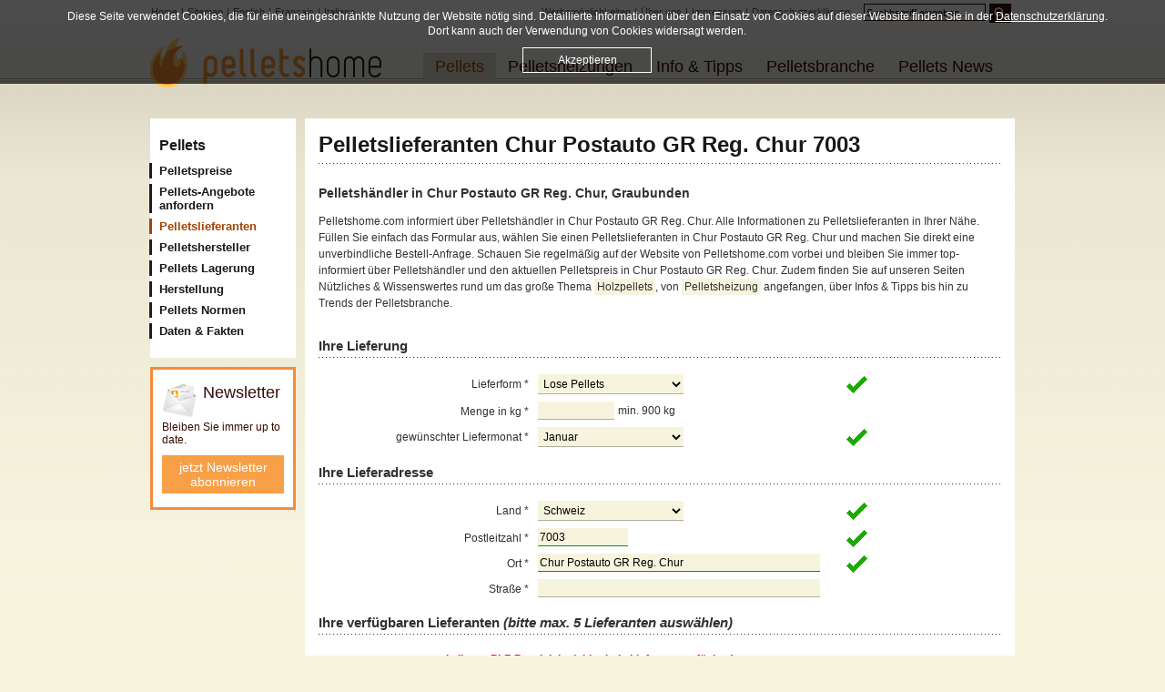

--- FILE ---
content_type: text/html; charset=utf-8
request_url: https://www.pelletshome.com/pelletslieferanten-graubunden-bezirk-plessur-7003
body_size: 9668
content:
<!DOCTYPE html><html
lang="de"><head><meta
charset="utf-8"><meta
http-equiv="Content-Type" content="text/html; charset=utf-8" /><meta
http-equiv="Content-Language" content="de" /><link
rel="stylesheet" href="/-css-index-de" type="text/css" /><link
rel="stylesheet" href="/-css-index-de/files-noRight" type="text/css" /><link
rel="stylesheet" href="/-css-index-de/files-print" type="text/css" media="print" /> <!--[if lt IE 7]><link
rel="stylesheet" href="/-css-index-de/files-browser%5C2Fie6" type="text/css" /><![endif]--> <!--[if IE 7]><link
rel="stylesheet" href="/-css-index-de/files-browser%5C2Fie7" type="text/css" /><![endif]--> <!--[if IE 8]><link
rel="stylesheet" href="/-css-index-de/files-browser%5C2Fie8" type="text/css" /><![endif]-->  <script>(function(w,d,s,l,i){w[l]=w[l]||[];w[l].push({'gtm.start':
    new Date().getTime(),event:'gtm.js'});var f=d.getElementsByTagName(s)[0],
    j=d.createElement(s),dl=l!='dataLayer'?'&l='+l:'';j.async=true;j.src=
    'https://www.googletagmanager.com/gtm.js?id='+i+dl;f.parentNode.insertBefore(j,f);
    })(window,document,'script','dataLayer','GTM-PVVC4K9');</script> <link
rel="shortcut icon" type="image/x-icon" href="/favicon.ico" /> <script type="text/javascript">var SiteMapOptions = {"navigationUnid":"pelletslieferanten","theme":["noRight"],"unid":"81407748069614170520b37546a4be4732019520b37546a4c4","editable":false};</script> <script src="//ajax.googleapis.com/ajax/libs/jquery/1.10.2/jquery.min.js"></script> <script type="text/javascript" charset="utf-8">$.noConflict();</script> <script type="text/javascript" src="/-javascript-index-de" charset="utf-8"></script> <script src="/-javascript-index-de/files-suppliersinquiry" type="text/javascript" charset="utf-8"></script> <title>Pelletslieferanten 7003 Chur Postauto GR Reg. Chur - Pelletspreise</title><meta
name="keywords" content="" /><meta
name="description" content="Günstig Pellets kaufen bei Pelletslieferanten in Chur Postauto GR Reg. Chur, Postleiltzahl 7003 - jetzt informieren und günstig Pellets bestellen!" /><link
href='//fonts.googleapis.com/css?family=Source+Sans+Pro' rel='stylesheet' type='text/css'></head><body> <noscript><iframe
src="https://www.googletagmanager.com/ns.html?id=GTM-PVVC4K9" height="0" width="0" style="display:none;visibility:hidden"></iframe></noscript><div
id="wrapper"><div
id="content"><h1> Pelletslieferanten            Chur Postauto GR Reg. Chur 7003</h1> <script type="text/javascript">google_ad_client = "ca-pub-5422641787271444";
/* Pelletshome.com Pelletspreise Test */
google_ad_slot = "9324954026";
google_ad_width = 468;
google_ad_height = 60;</script> <h2> Pelletshändler in            Chur Postauto GR Reg. Chur,
Graubunden</h2><p> Pelletshome.com informiert über Pelletshändler in Chur Postauto GR Reg. Chur. Alle Informationen zu Pelletslieferanten in Ihrer Nähe. Füllen Sie einfach das Formular aus, wählen Sie einen Pelletslieferanten in Chur Postauto GR Reg. Chur und machen Sie direkt eine unverbindliche Bestell-Anfrage. Schauen Sie regelmäßig auf der Website von Pelletshome.com vorbei und bleiben Sie immer top-informiert über Pelletshändler und den aktuellen Pelletspreis in Chur Postauto GR Reg. Chur. Zudem finden Sie auf unseren Seiten Nützliches & Wissenswertes rund um das große Thema <a
href="/pellets">Holzpellets</a>, von <a
href="/pelletheizung">Pelletsheizung</a> angefangen, über Infos & Tipps bis hin zu Trends der Pelletsbranche.</p><div
class="errorMessageWrap"></div><form
charset="utf-8" id="frmSuppliersinquiryIndex" class="form" method="post" action="/pellets-lieferanten" ><h2>Ihre Lieferung</h2><p > <label> Lieferform <span
class="required">*</span> </label><select
name="pelletsDeliveryForm"><option
value="loose" selected="selected">Lose Pellets</option><option
value="bagged">Sackware</option><option
value="bigPack">Big Bag</option> </select></p><input
type="hidden" name="customerType" value="consumer" /><p
class="inv" id="formFieldVatin"> <label> UID <span
class="required">*</span> </label><input
id="frmSuppliersinquiryIndexVatin"  type="text" name="vatin" value="" maxlength="50" /></p><p > <label> Menge in kg <span
class="required">*</span> </label><input
id="frmSuppliersinquiryIndexQuantity"  type="text" name="quantity" value="" maxlength="" /> <span
class="fieldSuffix">min. 900 kg</span></p><p > <label> gewünschter Liefermonat <span
class="required">*</span> </label><select
name="shippingMonth"><option
value="1" selected="selected">Januar</option><option
value="2">Februar</option><option
value="3">März</option><option
value="4">April</option><option
value="5">Mai</option><option
value="6">Juni</option><option
value="7">Juli</option><option
value="8">August</option><option
value="9">September</option><option
value="10">Oktober</option><option
value="11">November</option><option
value="12">Dezember</option> </select></p><h2>Ihre Lieferadresse</h2><p > <label> Land <span
class="required">*</span> </label><select
name="CountriesUnid"><option
value="">---</option><option
value="DEU">Deutschland</option><option
value="AUT">Österreich</option><option
value="DNK">Dänemark</option><option
value="FRA">Frankreich</option><option
value="CHE" selected="selected">Schweiz</option> </select></p><p > <label> Postleitzahl <span
class="required">*</span> </label><input
id="frmSuppliersinquiryIndexPostCode"  type="text" name="postCode" value="7003" maxlength="10" /></p><p > <label> Ort <span
class="required">*</span> </label><input
type="text" name="city" value="Chur Postauto GR Reg. Chur" maxlength="60" required="required"  /></p><p > <label> Straße <span
class="required">*</span> </label><input
type="text" name="street" value="" maxlength="60" required="required"  /></p><h2>Ihre verfügbaren Lieferanten <i>(bitte max. 5 Lieferanten auswählen)</i></h2><div
class="suppliersinquiryVendorsWrap"><div
class="errorSuppliersinquiry"><p
class="error">In Ihrem PLZ-Bereich ist leider kein Lieferant verfügbar!</p><p>Wenn Sie über neu verfügbare Lieferanten in ihrem PLZ-Bereich informiert werden möchten, hinterlassen Sie uns hier Ihre E-Mail-Adresse:</p><p
class="error validationError">Bitte geben Sie Land, Postleitzahl und eine gültige E-Mail-Adresse an.</p><p> <input
type="text" name="newSupplierNotificationEmail" placeholder="E-Mail-Adresse"/> <input
type="button" id="newSupplierNotificationButton" value="&raquo;" /></p></div></div><h2>Ihre Kontaktdaten</h2><p > <label> Vorname </label><input
type="text" name="firstName" value="" maxlength="60"   /></p><p > <label> Nachname <span
class="required">*</span> </label><input
type="text" name="lastName" value="" maxlength="60" required="required"  /></p><p > <label> E-Mail-Adresse <span
class="required">*</span> </label><input
type="text" name="email" value="" maxlength="60" required="required"  /></p><p > <label> E-Mail-Adresse bestätigen <span
class="required">*</span> </label><input
type="text" name="emailConfirmation" value="" maxlength="60" required="required"  /></p><p > <label> Telefon für Rückfragen </label><input
type="text" name="telephoneNumber" value="" maxlength="60"   /></p><h2>Zusätzliche Angaben für den Lieferanten</h2><p > <label> Ihre Nachricht </label><textarea name="additionalInformation" cols="40" rows="8"></textarea></p><p
class="formCheckboxRow colored"> <span
class="formCheckboxRowBroadColumn"> <input
id="newsletterCheckbox" type="checkbox" name="newsletter" class="checkbox" value="1" checked="checked" /> </span><label
for="newsletterCheckbox">Ich möchte künftig Informationen zum Thema Heizen mit Pellets per Email-Newsletter erhalten.</label></p><p
style="width: 450px;margin-left: 164px;"> Mit Absenden des Formulars stimme ich der Verwendung der Daten für die bestimmten Zwecke zu, insbesondere die Weiterleitung meiner Daten an die von mir ausgewählten Lieferanten.
Die Datenschutzerklärung finden Sie <a
href="/datenschutzerklaerung" target="_blank">hier</a>.</p> <input
type="hidden" name="acceptDataProcessing"value="1" /><p> <input
type="submit" class="button" value="Kostenlose Angebote anfordern" /></p> <input
type="hidden" name="preferredCompaniesUnid" value=""> <input
type="hidden" name="indubioproreo" value="c5edfd3737d32694418bc3d377fba04c" /> <input
type="hidden" name="spamProtectionField" value="7e67e8888660b7c92e31e110ffdc821e" /></form> <script type="text/javascript">window.addEvent('domload',function(){
        new Validator().watchForm(document.id('frmSuppliersinquiryIndex'),["required,CountriesUnid","required,customerType","conditional:if(`customerType` == 'reseller'),required,vatin","stringLength,postCode;;0;4;5","digits,postCode","required,pelletsDeliveryForm","int,quantity","greaterThan,quantity;;0;899","between,shippingMonth;;0;1;12","required,lastName","email,email","required,emailConfirmation","identical,emailConfirmation,email","required,street","required,city","required,acceptDataProcessing"],{"validationErrors":{"validationErrorDefault":"Bitte f\u00fcllen Sie das Feld korrekt aus.","validationErrorBlank":"Sie d\u00fcrfen das Feld nicht leer lassen","validationErrorQuantityAdults":"Bitte geben Sie die Anzahl der Erwachsenen ein","validationErrorQuantityChildren":"Bitte geben Sie die Anzahl der Kinder ein","validationErrorTitle":"Bitte geben Sie Ihre Anrede ein","validationErrorFirstName":"Bitte geben Sie Ihren Vornamen ein","validationErrorLastName":"Bitte geben Sie Ihren Nachnamen ein","validationErrorEmail":"Bitte geben Sie Ihre Email-Adresse ein","validationErrorEmailFormat":"Bitte geben Sie eine g\u00fcltige Email-Adresse ein. z.B. benutzer@firma.com","validationErrorTelephoneNumber":"Bitte geben Sie Ihre Telefonnummer ein","validationErrorFax":"Bitte geben Sie Ihre Faxnummer ein","validationErrorStreet":"Bitte geben Sie Ihre Adresse ein","validationErrorPostCode":"Bitte geben Sie Ihre Postleitzahl ein","validationErrorCity":"Bitte geben Sie Ihren Wohnort ein","validationErrorCountry":"Bitte geben Sie an, in welchem Land Sie leben","validationErrorAdditionalInformation":"Bitte f\u00fcllen Sie die zus\u00e4tzlichen Angaben aus","validationErrorUntilDateGreaterFromDate":"Das Von-Datum kann nicht nach dem Bis-Datum liegen","validationErrorDateFormatPart1":"Sie m\u00fcssen das Datum im Format","validationErrorDateFormatPart2":"angeben","validationErrorNumeric":"Bitte geben Sie ein g\u00fcltige Zahl ein","validationErrorUrl":"Bitte geben Sie ein g\u00fcltige Url ein. z.B. http:\/\/www.firma.com","validationErroryoutubeUrl":"Bitte geben Sie ein g\u00fcltige Youtube Url ein. z.B. http:\/\/youtu.be\/yxcvfre34 oder http:\/\/www.youtube.com\/watch?v=yxcvfre34","validationErrorUrlLoading":"Unter der angegebenen Url konnte keine Datei gefunden werden.","validationErrorUntilDateBeforeFromDate":"Die Abreise muss nach der Anreise liegen","validationErrorTripDateWithinDateRange":"Die An- und Abreise muss innerhalb eines m\u00f6glichen Zeitraumes liegen","validationErrorUserName":"Bitte geben Sie Ihren Benutzernamen ein","validationErrorPassword":"Bitte geben Sie Ihr Passwort ein","validationErrorPasswordRepeated":"Die Passw\u00f6rter stimmen nicht \u00fcberein","validationErrorNewPassword":"Bitte geben Sie Ihr neues Passwort ein","validationErrorTermsAndConditionsAccepted":"Bitte akzeptieren Sie unsere AGBs","validationErrorUserNameAlreadyTaken":"Der Benutzername ist bereits eingetragen","validationErrorEmailAlreadyTaken":"Die E-Mail-Adresse ist bereits eingetragen","validationErrorPasswordsDontMatch":"Passw\u00f6rter stimmen nicht \u00fcberein","validationErrorIdentifier":"Identifier ist bereits vergeben","validationErrorEmailConfirmation":"Die E-Mail-Adressen stimmen nicht \u00fcberein","validationErrorSuppliersinquiryQuantityThresholdLoose":"Sind Sie sicher, dass Sie \u00fcber 20.000 kg lose Pellets anfragen wollen?","validationErrorSuppliersinquiryQuantityThresholdBagged":"Sind Sie sicher, dass Sie \u00fcber 10.000 kg Sackware anfragen wollen?","validationErrorDataProtectionTermsAccepted":"Bitte erkl\u00e4ren Sie sich damit einverstanden","validationErrorQuantityNotGreater":"Die Mindestbestellmenge betr\u00e4gt 900 kg","validationErrorVendorsTooManySuppliers":"Sie d\u00fcrfen maximal 5 Lieferanten ausw\u00e4hlen","validationErrorNoSupplier":"Sie m\u00fcssen mindestens einen Lieferanten ausw\u00e4hlen","validationErrorAcceptDataProcessing":"Sie m\u00fcssen der Verwendung der Daten f\u00fcr bestimmte Zwecke zustimmen."},"errors":{"errorDefault":"Bei der Verarbeitung der Anfrage trat ein undefinierter Fehler auf","errorFormNotValid":"Bitte f\u00fcllen Sie das Formular komplett und korrekt aus","errorNoRecordSelected":"Sie m\u00fcssen zuerst einen Datensatz ausw\u00e4hlen","errorMaxLength":"Sie haben die maximale Anzahl von erlaubten Zeichen \u00fcberschritten","errorMaxLengthPart1":"Sie d\u00fcrfen maximal ","errorMaxLengthPart2":" Zeichen eingeben","errorMinLengthPart1":"Sie m\u00fcssen mindestens ","errorMinLengthPart2":" Zeichen eingeben","errorLoadingData":"Fehler beim Laden der Daten","errorConnectServer":"Fehler beim Verbinden zum Server","errorSavingData":"Fehler beim Speichern der Daten","errorFatalOnServer":"Es ist ein Fehler am Server aufgetreten","errorUnauthorized":"Sie sind nicht oder nicht mehr angemeldet","errorForbidden":"Sie haben nicht genug Berechtigungen um diesen Vorgang durchzuf\u00fchren","errorNotFound":"Die angeforderte Url konnte am Server nicht gefunden werden","errorInsertingOfflineImage":"Dieses Bild ist im Offline-Modus und kann daher nicht eingef\u00fcgt werden","errorInsertingOfflineFile":"Diese Datei ist im Offline-Modus und kann daher nicht eingef\u00fcgt werden","errorChangesRejected":"\u00c4nderungen konnten nicht gespeichert werden","errorDeletionRejected":"Der L\u00f6schvorgang wurde nicht durchgef\u00fchrt","errorLocalizationParam":"Die Lokalisierung wurde nicht definiert","errorIdentifierParam":"Der Identifier wurde nicht definiert","errorXmlStream":"Es konnte kein XML gefunden werden","errorCheckout":"Checkout konnte nicht durchgef\u00fchrt werden","errorProcessing":"Die Daten konnten nicht verarbeitet werden","errorImporting":"Fehler beim Importieren der Daten","errorLock":"Der Bereich konnte nicht gesperrt werden, die \u00c4nderungen k\u00f6nnen nicht ver\u00f6ffentlicht werden","errorUnlock":"Die Sperre des Bereichs konnte nicht aufgehoben werden","errorBeginChecksumOnServerChanged":"\u00c4nderungen k\u00f6nnen nicht gespeichert werden, die Daten am Server wurden ge\u00e4ndert","errorPublish":"\u00c4nderungen konnten nicht ver\u00f6ffentlicht werden","errorPublishNotLocked":"\u00c4nderungen konnten nicht ver\u00f6ffentlicht werden, da der Bereich nicht gesperrt ist","errorPublishChecksum":"\u00c4nderungen konnten nicht ver\u00f6ffentlicht werden, da sich die Checksum ge\u00e4ndert hat","errorUserAlreadyAssigned":"Dieser Benutzer ist bereits zugewiesen","errorNoAddressGiven":"Bitte geben Sie eine Adresse ein","errorAddressNotFound":"Die Adresse konnte nicht gefunden werden","errorNoEntityOrAlreadyDone":"Sie haben die Fragen bereits beantwortet","errorMaxInquiriesReached":"Danke, dass Sie unseren Service verwendet haben. Ein erneutes Pellets-Angebot k\u00f6nnen Sie in einer Woche anfragen.","errorPreferredCompanies":"Der gew\u00fcnschte H\u00e4ndler liefert nicht in diesen PLZ-Bereich, aber andere H\u00e4ndler sind verf\u00fcgbar"},"suppliersinquiry":{"validationErrors":null,"errors":null}},"suppliersinquiry");
    });</script> <h2> Pelletspreise in            Chur Postauto GR Reg. Chur 7003</h2><h3>Aktueller Preis für Holzpellets in Graubunden</h3><div
class="priceGraph"><dl
title="Februar 2025 / 478,90"><dt>Feb 25</dt><dd
style="height:200px">478,90</dd></dl><dl
title="März 2025 / 478,10"><dt>Mär 25</dt><dd
style="height:200px">478,10</dd></dl><dl
title="April 2025 / 469,60"><dt>Apr 25</dt><dd
style="height:196px">469,60</dd></dl><dl
title="Mai 2025 / 419,50"><dt>Mai 25</dt><dd
style="height:175px">419,50</dd></dl><dl
title="Juni 2025 / 412,90"><dt>Jun 25</dt><dd
style="height:172px">412,90</dd></dl><dl
title="Juli 2025 / 411,70"><dt>Jul 25</dt><dd
style="height:172px">411,70</dd></dl><dl
title="August 2025 / 411,60"><dt>Aug 25</dt><dd
style="height:172px">411,60</dd></dl></div><p> Informieren Sie sich über die aktuellen Pelletspreise in Graubunden und bleiben Sie immer up-to-date. In der Grafik sehen Sie die Entwicklung der Pelletspreise in Graubunden im Laufe des letzten Jahres. Beachten Sie auch unsere <a
href="/pellets-kaufen">Tipps zum Pelletskauf</a>. Kaufen Sie Pellets mit guter Qualität, nach Möglichkeit zertifizierte Pellets beim Anbieter aus Ihrer Region. Eine frühzeitige Bestellung gewährleistet eine zeitgerechte Lieferung und verhindert Engpässe in Ihrem Lagerraum. Informieren Sie sich hier über den aktuellen Pelletspreis und fragen Sie unverbindlich bei einem Pelletslieferanten in Graubunden an. Die Pelletspreise werden monatlich aktualisiert und unterliegen nur geringfügigen Schwankungen; diese Schwankungen sind bei Weitem geringer, als die Schwankungen bei Öl- & Gaspreisen. Weitere Infos zu diesem Thema finden Sie auf unserer Informationsseite zum <a
href="/heizkostenvergleich">Heizkostenvergleich</a>.</p><p> Sehen Sie den aktuellen Preis für Pellets in <a
href="/pelletslieferanten-graubunden">Graubunden</a> und bestellen Sie bei einem Händler in der Region.</p><p> Aktuelle Pelletspreise für PLZ 7003 Chur Postauto GR Reg. Chur.</p>Bundesland: <a
href="/pelletslieferanten-graubunden">Graubunden</a><br> Bezirk: <a
href="/pelletslieferanten-graubunden-bezirk-plessur">Bezirk Plessur</a><br> Vorhergehende Postleitzahlen<ul><li> <a
href="/pelletslieferanten-graubunden-bezirk-plessur-7002"> 7002 Chur </a></li><li> <a
href="/pelletslieferanten-graubunden-bezirk-plessur-7001"> 7001 Chur </a></li><li> <a
href="/pelletslieferanten-graubunden-bezirk-plessur-7000"> 7000 Chur 1 Zustellung </a></li></ul> Nachfolgende Postleitzahlen<ul><li> <a
href="/pelletslieferanten-graubunden-bezirk-plessur-7004"> 7004 Chur </a></li><li> <a
href="/pelletslieferanten-graubunden-bezirk-plessur-7006"> 7006 Chur </a></li><li> <a
href="/pelletslieferanten-graubunden-bezirk-plessur-7007"> 7007 Chur </a></li></ul><div
id="sharing"><div
id="socialFb"></div> <iframe
src="https://platform.twitter.com/widgets/tweet_button.html"
width="140"
height="28"
title="Twitter Tweet Button"
style="border: 0; overflow: hidden;"> </iframe></div></div><div
id="left"><h4 id="subnavCaption"> <a
href="/pellets">Pellets</a></h4><ul
id="subnav"><li
class=" first hasChildren"> <a
href="/pelletspreise" class=" first hasChildren"  id="snPelletspreise">Pelletspreise</a><ul><li
class=" first"> <a
href="/pelletspreise-oesterreich" class=" first"  id="snOesterreich">Österreich</a></li><li> <a
href="/pelletspreise-deutschland"  id="snDeutschland">Deutschland</a></li><li> <a
href="/pelletspreise-schweiz"  id="snSchweiz">Schweiz</a></li><li> <a
href="/-content-index-de/contentkey-heizoelpreise"  id="snHeizoelpreise">Heizölpreise</a></li><li> <a
href="/-pelletsprices-index-de/countriesUnid-AUT/priceType-oil"  id="snHeizoelpreiseOesterreich">Heizölpreise Österreich</a></li><li> <a
href="/-pelletsprices-index-de/countriesUnid-DEU/priceType-oil"  id="snHeizoelpreiseDeutschland">Heizölpreis Deutschland</a></li><li
class=" last"> <a
href="/-pelletsprices-index-de/countriesUnid-CHE/priceType-oil" class=" last"  id="snHeizoelpreiseSchweiz">Heizölpreise Schweiz</a></li></ul></li><li> <a
href="/pellets-lieferanten"  id="snPelletsKaufen">Pellets-Angebote anfordern</a></li><li
class=" active"> <a
href="/pellets-lieferanten-haendler" class=" active"  id="snPelletslieferanten"><b>Pelletslieferanten</b></a></li><li> <a
href="/pelletshersteller"  id="snPelletshersteller">Pelletshersteller</a></li><li
class=" hasChildren"> <a
href="/pellets-lagerung" class=" hasChildren"  id="snPelletsLagerung">Pellets Lagerung</a><ul><li
class=" first"> <a
href="/pelletslager" class=" first"  id="snPelletslagerSysteme">Pelletslager Systeme</a></li><li> <a
href="/pellets-lagern"  id="snSicherheitshinweise">Sicherheitshinweise</a></li><li
class=" last"> <a
href="/pelletlager-hersteller" class=" last"  id="snPelletslagerHersteller">Pelletslager Hersteller</a></li></ul></li><li> <a
href="/pellets-herstellung"  id="snHerstellung">Herstellung</a></li><li
class=" hasChildren"> <a
href="/pellets-normen" class=" hasChildren"  id="snPelletsQualitaet">Pellets Normen</a><ul><li
class=" first"> <a
href="/pellets-en-plus" class=" first"  id="snEnplus">ENplus</a></li><li> <a
href="/pellets-din-plus"  id="snDinplus">DINplus</a></li><li> <a
href="/pellets-oenorm"  id="snOenormM7135">ÖNORM M 7135</a></li><li> <a
href="/pellets-sn-166000"  id="snSn166000">SN 166000</a></li><li
class=" last"> <a
href="/pellets-din-51731" class=" last"  id="snDin51731">DIN 51731</a></li></ul></li><li
class=" last hasChildren"> <a
href="/pellets-information" class=" last hasChildren"  id="snDatenFakten">Daten &amp; Fakten</a><ul><li
class=" first"> <a
href="/versorgungssicherheit" class=" first"  id="snVersorgungssicherheit">Versorgungssicherheit</a></li><li> <a
href="/heizen-mit-pellets"  id="snKomfortNutzen">Komfort &amp; Nutzen</a></li><li
class=" last"> <a
href="/umwelt-klima" class=" last"  id="snUmweltKlima">Umwelt &amp; Klima</a></li></ul></li></ul><a
class="newsletterSidebar" href="/newsletteranmeldung" rel="nofollow"> <span
class="newsletterHl">Newsletter</span> <br/> <span
class="newsletterText">Bleiben Sie immer up to date.</span> <span
class="nlButton">jetzt Newsletter abon­nie­ren</span> </a> <a
id="navProduktfinderTeaser" href="/pelletofen-finden"><p>schnell und einfach den richtigen Pelletofen finden!</p><div
id="flameSmall"></div> <span>zum Produktfinder</span> </a></div><hr
class="inv" /><h3 id="logo"><a
href="/de">Pelletshome</a></h3><p
id="langnav"> <span
class="inv"> <a
href="#nav">zur Navigation</a> Sprache wählen: </span> <a
href="/de">Home</a> | <a
href="/sitemap">Sitemap</a> | <a
href="https://www.pelletshome.com/en">English</a> | <a
href="https://www.pelletshome.fr">Français</a> | <a
href="https://www.pelletshome.it">Italiano</a></p><p
class="inv">Hauptmenü:</p><ul
id="nav"><li
class=" active first hasChildren"> <a
href="/pellets" class=" active first hasChildren"  id="nPellets"><b>Pellets</b></a><ul
id="nUlPellets"><li><ul><li
class=" hasChildren"> <a
href="/pelletspreise" class=" hasChildren"  id="nPelletspreise">Pelletspreise</a><ul><li
class=" first"> <a
href="/pelletspreise-oesterreich" class=" first"  id="nOesterreich">Österreich</a></li><li> <a
href="/pelletspreise-deutschland"  id="nDeutschland">Deutschland</a></li><li> <a
href="/pelletspreise-schweiz"  id="nSchweiz">Schweiz</a></li><li> <a
href="/-content-index-de/contentkey-heizoelpreise"  id="nHeizoelpreise">Heizölpreise</a></li><li> <a
href="/-pelletsprices-index-de/countriesUnid-AUT/priceType-oil"  id="nHeizoelpreiseOesterreich">Heizölpreise Österreich</a></li><li> <a
href="/-pelletsprices-index-de/countriesUnid-DEU/priceType-oil"  id="nHeizoelpreiseDeutschland">Heizölpreis Deutschland</a></li><li
class=" last"> <a
href="/-pelletsprices-index-de/countriesUnid-CHE/priceType-oil" class=" last"  id="nHeizoelpreiseSchweiz">Heizölpreise Schweiz</a></li></ul></li><li> <a
href="/pellets-lieferanten"  id="nPelletsKaufen">Pellets-Angebote anfordern</a></li><li
class=" active"> <a
href="/pellets-lieferanten-haendler" class=" active"  id="nPelletslieferanten"><b>Pelletslieferanten</b></a></li><li> <a
href="/pelletshersteller"  id="nPelletshersteller">Pelletshersteller</a></li></ul><ul><li
class=" hasChildren"> <a
href="/pellets-lagerung" class=" hasChildren"  id="nPelletsLagerung">Pellets Lagerung</a><ul><li
class=" first"> <a
href="/pelletslager" class=" first"  id="nPelletslagerSysteme">Pelletslager Systeme</a></li><li> <a
href="/pellets-lagern"  id="nSicherheitshinweise">Sicherheitshinweise</a></li><li
class=" last"> <a
href="/pelletlager-hersteller" class=" last"  id="nPelletslagerHersteller">Pelletslager Hersteller</a></li></ul></li><li> <a
href="/pellets-herstellung"  id="nHerstellung">Herstellung</a></li><li
class=" hasChildren"> <a
href="/pellets-information" class=" hasChildren"  id="nDatenFakten">Daten &amp; Fakten</a><ul><li
class=" first"> <a
href="/versorgungssicherheit" class=" first"  id="nVersorgungssicherheit">Versorgungssicherheit</a></li><li> <a
href="/heizen-mit-pellets"  id="nKomfortNutzen">Komfort &amp; Nutzen</a></li><li
class=" last"> <a
href="/umwelt-klima" class=" last"  id="nUmweltKlima">Umwelt &amp; Klima</a></li></ul></li></ul><ul><li
class=" hasChildren"> <a
href="/pellets-normen" class=" hasChildren"  id="nPelletsQualitaet">Pellets Normen</a><ul><li
class=" first"> <a
href="/pellets-en-plus" class=" first"  id="nEnplus">ENplus</a></li><li> <a
href="/pellets-din-plus"  id="nDinplus">DINplus</a></li><li> <a
href="/pellets-oenorm"  id="nOenormM7135">ÖNORM M 7135</a></li><li> <a
href="/pellets-sn-166000"  id="nSn166000">SN 166000</a></li><li
class=" last"> <a
href="/pellets-din-51731" class=" last"  id="nDin51731">DIN 51731</a></li></ul></li></ul></li></ul></li><li
class=" hasChildren"> <a
href="/pelletheizung" class=" hasChildren"  id="nPelletsheizungen">Pelletsheizungen</a><ul
id="nUlPelletsheizungen"><li><ul><li
class=" hasChildren"> <a
href="/pelletoefen" class=" hasChildren"  id="nPelletoefen">Pelletöfen</a><ul><li
class=" first"> <a
href="/pelletsoefen-hersteller" class=" first"  id="nHerstelleruebersicht">Hersteller</a></li><li
class=" last"> <a
href="/pelletofen-finden" class=" last"  id="nProduktfinder">Produktfinder</a></li></ul></li><li
class=" hasChildren"> <a
href="/pelletkessel" class=" hasChildren"  id="nPelletskessel">Pelletskessel</a><ul><li
class=" first last"> <a
href="/pelletskessel-hersteller" class=" first last"  id="nHerstelleruebersicht2">Hersteller</a></li></ul></li><li
class=" hasChildren"> <a
href="/pellets-heizcontainer" class=" hasChildren"  id="nPelletsHeizcontainer">Pellets Heizcontainer</a><ul><li
class=" first last"> <a
href="/pellets-heizcontainer-hersteller" class=" first last"  id="nHersteller">Hersteller</a></li></ul></li><li
class=" hasChildren"> <a
href="/kaminsysteme" class=" hasChildren"  id="nKaminsysteme">Kaminsysteme</a><ul><li
class=" first"> <a
href="/abgassystem-hersteller" class=" first"  id="nHersteller2">Hersteller</a></li><li
class=" last"> <a
href="/schornsteine" class=" last"  id="nWeitereInformationen">weitere Informationen</a></li></ul></li></ul><ul><li
class=" hasChildren"> <a
href="/pelletsheizung-foerderungen" class=" hasChildren"  id="nFoerderungen">Förderungen</a><ul><li
class=" first hasChildren"> <a
href="/pelletheizung-foerderung-deutschland" class=" first hasChildren"  id="nDeutschland2">Deutschland</a></li><li> <a
href="/pelletheizung-foerderung-oesterreich"  id="nOesterreich2">Österreich</a></li><li
class=" last"> <a
href="/pelletheizung-foerderung-schweiz" class=" last"  id="nSchweiz2">Schweiz</a></li></ul></li><li> <a
href="/wartung-service"  id="nWartungService">Wartung &amp; Service</a></li></ul></li></ul></li><li
class=" hasChildren"> <a
href="/infos-tipps" class=" hasChildren"  id="nInfoTipps">Info &amp; Tipps</a><ul
id="nUlInfoTipps"><li><ul><li> <a
href="/heizkostenvergleich"  id="nHeizkostenvergleich">Heizkostenvergleich</a></li><li> <a
href="/pellets-kaufen"  id="nPellets-kaufen">Pellets kaufen</a></li></ul><ul><li
class=" hasChildren"> <a
href="/messekalender" class=" hasChildren"  id="nMessekalender">Messekalender</a><ul><li
class=" first"> <a
href="/messekalender-oesterreich" class=" first"  id="nMessenOesterreich">Österreich</a></li><li> <a
href="/messekalender-deutschland"  id="nMessenDeutschland">Deutschland</a></li><li> <a
href="/messekalender-schweiz"  id="nMessenSchweiz">Schweiz</a></li><li
class=" last"> <a
href="/messekalender-italien" class=" last"  id="nMessenItalien">Italien</a></li></ul></li><li> <a
href="/feedback"  id="nFeedback">Feedback</a></li><li> <a
href="/newsletteranmeldung"  id="nNewsletter">Newsletter</a></li></ul><ul><li
class=" hasChildren"> <a
href="/pellets-lexikon" class=" hasChildren"  id="nPelletsWiki">Pellets-Lexikon</a><ul><li
class=" first"> <a
href="/pellets-lexikon-allgemein" class=" first"  id="nPelletsWikiGeneral">Allgemein</a></li><li> <a
href="/pellets-lexikon-brandschutz"  id="nPelletsWikiFireProtection">Brandschutz</a></li><li> <a
href="/pellets-lexikon-brennstoff"  id="nPelletsWikiFuel">Brennstoff</a></li><li> <a
href="/pellets-lexikon-feuerung"  id="nPelletsWikiFiring">Feuerung</a></li><li> <a
href="/pellets-lexikon-kesselsysteme"  id="nPelletsWikiBoiler">Kesselsysteme</a></li><li> <a
href="/pellets-lexikon-oekologische-oekonomische-aspekte"  id="nPelletsWikiEcological">Ökologische und ökonomische Aspekte</a></li><li> <a
href="/pellets-lexikon-pellets-normen"  id="nPelletsWikiNorm">Pellets-Normen</a></li><li
class=" last"> <a
href="/projekt-pellets-lexikon" class=" last"  id="nProjektPelletsLexikon">Projekt Pellets-Lexikon</a></li></ul></li></ul></li></ul></li><li
class=" hasChildren"> <a
href="/pellets-branche" class=" hasChildren"  id="nPelletsbranche">Pelletsbranche</a><ul
id="nUlPelletsbranche"><li><ul><li> <a
href="/zulieferer"  id="nHerstelleruebersicht3">Zulieferer</a></li><li
class=" hasChildren"> <a
href="/pellets-verbaende" class=" hasChildren"  id="nVerbaende">Verbände</a><ul><li
class=" first"> <a
href="/propellets-austria" class=" first"  id="nPropelletsAustria">proPellets Austria</a></li><li> <a
href="/depv"  id="nDepv">DEPV</a></li><li> <a
href="/propellets-schweiz"  id="nPropelletsSchweiz">proPellets Schweiz</a></li><li> <a
href="/holzenergie-schweiz"  id="nHolzenergieSchweiz">Holzenergie Schweiz</a></li><li> <a
href="/depi"  id="nDepi">DEPI</a></li><li> <a
href="/bundesverband-bioenergie"  id="nBundesverbandBioenergie">Bundesverband BioEnergie</a></li><li> <a
href="/oesterreichischer-biomasse-verband"  id="nOebmv">ÖBMV</a></li><li
class=" last"> <a
href="/fachagentur-nachwachsender-rohstoffe" class=" last"  id="nFnr">FNR</a></li></ul></li></ul></li></ul></li><li
class=" last hasChildren"> <a
href="/pellets-news/" class=" last hasChildren"  id="nPelletsNews">Pellets News</a><ul
id="nUlPelletsNews"><li><ul><li> <a
href="/pellets-news/kategorie/allgemein/"  id="nHeizenMitPellets">Heizen mit Pellets</a></li><li> <a
href="/pellets-news/kategorie/pellets-experten-interviews/"  id="nExpertenInterviews">Experten Interviews</a></li></ul></li></ul></li></ul><div
id="head"><p
id="headnav"> <a
href="/online-werbung" class="first">Werbemöglichkeiten</a> | <a
href="/ueber-uns">Über uns</a> | <a
href="/impressum">Impressum</a> | <a
href="/datenschutzerklaerung" class="last">Datenschutzerklärung</a></p><form
method="get" action="/suche" id="searchForm"> <input
type="text" name="search" value="Suchbegriff eingeben..." /> <input
type="submit" class="button" value="go" /></form></div></div><div
id="infoFooterWrap"><div
id="infoFooter"><div
id="newsFooter"><h3>Pellets News</h3> <a
href="/pellets-news" class="showAllNews">Weitere Pellets News...</a> <a
class="newsBox" href="https://www.pelletshome.com/pellets-news/schweiz-pelletspreis-im-januar-2026-steigt-weiter"> <img
src="/image/files-BlogChpelletspreis2026Ch202501Newsfooter.jpg" /><p> <b>Schweiz: Pelletspreis im Januar 2026 steigt weiter</b><br
/> 15.01.2026<br
/> <span>weiter...</span></p> </a> <a
class="newsBox" href="https://www.pelletshome.com/pellets-news/sanierungsoffensive-oesterreich-zahlt-wieder-solarbonus"> <img
src="/image/files-BlogSolar2026SolarbonusNewsfooter.jpg" /><p> <b> Sanierungsoffensive: Österreich zahlt wieder Solarbonus</b><br
/> 14.01.2026<br
/> <span>weiter...</span></p> </a> <a
class="newsBox" href="https://www.pelletshome.com/pellets-news/jede-zweite-betriebskostenabrechnung-falsch-berechnet"> <img
src="/image/files-BlogGemischt2026BetriebskostenabrechnungNewsfooter.jpg" /><p> <b>Jede zweite Betriebskostenabrechnung falsch berechnet</b><br
/> 13.01.2026<br
/> <span>weiter...</span></p> </a></div><div
id="messeFooter"><h3>Messekalender</h3> <a
class="moreMessen" href="/messekalender">alle Messen anzeigen...</a></div></div></div><div
id="footerWrap"><div
id="footer"><div
class="footerBox"><h4>Immer up to date</h4><ul><li><a
class="iconBlog" href="/pellets-news/">Pellets News</a></li><li><a
class="iconLexikon" href="/pellets-lexikon">Pellets-Lexikon</a></li><li><a
class="iconMessen" href="/messekalender">Messekalender</a></li><li><a
class="iconTwitter" href="//twitter.com/pelletshome" rel="nofollow" target="_blank">Pelletshome auf Twitter</a></li><li><a
class="iconFacebook" href="//www.facebook.com/pelletshome" rel="nofollow" target="_blank">Pelletshome auf Facebook</a></li><li><a
class="iconGplus" href="//plus.google.com/+Pelletshome" rel="publisher nofollow" target="_blank">Pelletshome auf Google+</a></li></ul></div><div
class="footerBox"><h4><a
href="/newsletteranmeldung" rel="nofollow">Newsletteranmeldung</a></h4><p>Melden Sie sich hier für unseren Pelletshome Newsletter an</p><form
action="/newsletteranmeldung" method="post"><p> <label>E-Mail:</label> <input
type="text" value="" name="email" /></p><p> <input
class="button" type="submit" value="Für den Newsletter eintragen" /></p></form></div><div
class="footerBox"><h4><a
href="/online-werbung" rel="nofollow">Werben auf Pelletshome</a></h4><p>Umfangsreiche Unternehmens-präsentation, zielgruppenaffine Positionierung, Produktpräsentation, kostenlose Veröffentlichung von News und Messetermine und vieles mehr. Nutzen Sie die Gelegenheit und präsentieren Sie Ihr Unternehmen auf der einzigartigen Pellets-Plattform.</p> <a
class="more" href="/online-werbung" rel="nofollow">Ihr Unternehmen auf Pelletshome</a></div><div
class="footerBox footerBoxLast"><h4><a
href="/-pressreleases-index-de" rel="nofollow">Presse</a></h4><p>Sie sind auf der Suche nach Informationen rund um das Thema Heizen mit Pellets? Dann sind Sie auf pelletshome.com genau richtig. Als Vertreter der Presse finden Sie hier alle Presseinformationen und Pressebilder zur Onlineplattform Pelletshome.</p> <a
class="more" href="/-pressreleases-index-de" rel="nofollow">weiter zum Pressebereich</a></div></div></div> <script type="text/javascript" src="https://apis.google.com/js/plusone.js">{lang: 'de'}</script> <div
class="cookieDialogue"><span>Diese Seite verwendet Cookies, die für eine uneingeschränkte Nutzung der Website nötig sind. Detaillierte Informationen über den Einsatz von Cookies auf dieser Website finden Sie in der <a
href="/datenschutzerklaerung">Datenschutzerklärung</a>. <br
/>Dort kann auch der Verwendung von Cookies widersagt werden. </span> <a
class="accept">Akzeptieren</a></div> <script type="text/javascript">var gaJsHost = (("https:" == document.location.protocol) ? "https://ssl." : "http://www.");
document.write(unescape("%3Cscript src='" + gaJsHost + "google-analytics.com/ga.js' type='text/javascript'%3E%3C/script%3E"));</script> <script type="text/javascript">try {
	var pageTracker = _gat._getTracker("UA-8862811-1");
	if(typeof gaTrackPageview == 'string'){
			pageTracker._trackPageview(gaTrackPageview);
	}
	else{
		pageTracker._trackPageview();    
	}
	if(typeof gaTrackPageview2 == 'string'){
			pageTracker._trackPageview(gaTrackPageview2);
	}
    pageTracker._trackPageLoadTime();
} catch(err) {}</script> <script type="text/javascript">Browser.setDomLoaded();</script> </body></html>